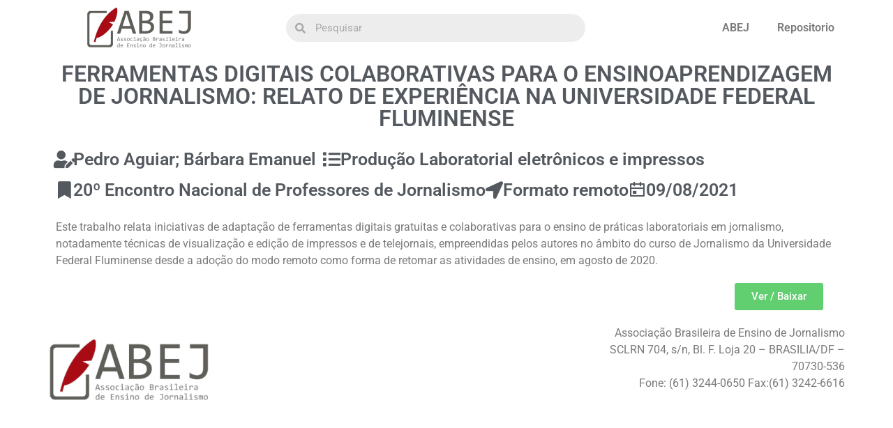

--- FILE ---
content_type: text/css
request_url: https://repositorio.abejor.org.br/wp-content/uploads/elementor/css/post-148.css?ver=1764797885
body_size: 5593
content:
.elementor-widget-theme-site-logo .widget-image-caption{color:var( --e-global-color-text );font-family:var( --e-global-typography-text-font-family ), Sans-serif;font-weight:var( --e-global-typography-text-font-weight );}.elementor-bc-flex-widget .elementor-148 .elementor-element.elementor-element-8f57f90.elementor-column .elementor-widget-wrap{align-items:center;}.elementor-148 .elementor-element.elementor-element-8f57f90.elementor-column.elementor-element[data-element_type="column"] > .elementor-widget-wrap.elementor-element-populated{align-content:center;align-items:center;}.elementor-148 .elementor-element.elementor-element-8f57f90.elementor-column > .elementor-widget-wrap{justify-content:center;}.elementor-widget-search-form input[type="search"].elementor-search-form__input{font-family:var( --e-global-typography-text-font-family ), Sans-serif;font-weight:var( --e-global-typography-text-font-weight );}.elementor-widget-search-form .elementor-search-form__input,
					.elementor-widget-search-form .elementor-search-form__icon,
					.elementor-widget-search-form .elementor-lightbox .dialog-lightbox-close-button,
					.elementor-widget-search-form .elementor-lightbox .dialog-lightbox-close-button:hover,
					.elementor-widget-search-form.elementor-search-form--skin-full_screen input[type="search"].elementor-search-form__input{color:var( --e-global-color-text );fill:var( --e-global-color-text );}.elementor-widget-search-form .elementor-search-form__submit{font-family:var( --e-global-typography-text-font-family ), Sans-serif;font-weight:var( --e-global-typography-text-font-weight );background-color:var( --e-global-color-secondary );}.elementor-148 .elementor-element.elementor-element-97fe2bb .elementor-search-form__container{min-height:40px;}.elementor-148 .elementor-element.elementor-element-97fe2bb .elementor-search-form__submit{min-width:40px;}body:not(.rtl) .elementor-148 .elementor-element.elementor-element-97fe2bb .elementor-search-form__icon{padding-left:calc(40px / 3);}body.rtl .elementor-148 .elementor-element.elementor-element-97fe2bb .elementor-search-form__icon{padding-right:calc(40px / 3);}.elementor-148 .elementor-element.elementor-element-97fe2bb .elementor-search-form__input, .elementor-148 .elementor-element.elementor-element-97fe2bb.elementor-search-form--button-type-text .elementor-search-form__submit{padding-left:calc(40px / 3);padding-right:calc(40px / 3);}.elementor-148 .elementor-element.elementor-element-97fe2bb:not(.elementor-search-form--skin-full_screen) .elementor-search-form__container{background-color:#CECDCD5C;border-radius:20px;}.elementor-148 .elementor-element.elementor-element-97fe2bb.elementor-search-form--skin-full_screen input[type="search"].elementor-search-form__input{background-color:#CECDCD5C;border-radius:20px;}.elementor-bc-flex-widget .elementor-148 .elementor-element.elementor-element-deb13c8.elementor-column .elementor-widget-wrap{align-items:center;}.elementor-148 .elementor-element.elementor-element-deb13c8.elementor-column.elementor-element[data-element_type="column"] > .elementor-widget-wrap.elementor-element-populated{align-content:center;align-items:center;}.elementor-148 .elementor-element.elementor-element-deb13c8.elementor-column > .elementor-widget-wrap{justify-content:flex-end;}.elementor-widget-nav-menu .elementor-nav-menu .elementor-item{font-family:var( --e-global-typography-primary-font-family ), Sans-serif;font-weight:var( --e-global-typography-primary-font-weight );}.elementor-widget-nav-menu .elementor-nav-menu--main .elementor-item{color:var( --e-global-color-text );fill:var( --e-global-color-text );}.elementor-widget-nav-menu .elementor-nav-menu--main .elementor-item:hover,
					.elementor-widget-nav-menu .elementor-nav-menu--main .elementor-item.elementor-item-active,
					.elementor-widget-nav-menu .elementor-nav-menu--main .elementor-item.highlighted,
					.elementor-widget-nav-menu .elementor-nav-menu--main .elementor-item:focus{color:var( --e-global-color-accent );fill:var( --e-global-color-accent );}.elementor-widget-nav-menu .elementor-nav-menu--main:not(.e--pointer-framed) .elementor-item:before,
					.elementor-widget-nav-menu .elementor-nav-menu--main:not(.e--pointer-framed) .elementor-item:after{background-color:var( --e-global-color-accent );}.elementor-widget-nav-menu .e--pointer-framed .elementor-item:before,
					.elementor-widget-nav-menu .e--pointer-framed .elementor-item:after{border-color:var( --e-global-color-accent );}.elementor-widget-nav-menu{--e-nav-menu-divider-color:var( --e-global-color-text );}.elementor-widget-nav-menu .elementor-nav-menu--dropdown .elementor-item, .elementor-widget-nav-menu .elementor-nav-menu--dropdown  .elementor-sub-item{font-family:var( --e-global-typography-accent-font-family ), Sans-serif;font-weight:var( --e-global-typography-accent-font-weight );}.elementor-148 .elementor-element.elementor-element-22eddaf{width:var( --container-widget-width, 102.509% );max-width:102.509%;--container-widget-width:102.509%;--container-widget-flex-grow:0;}.elementor-148 .elementor-element.elementor-element-22eddaf > .elementor-widget-container{margin:0px 50px 0px 0px;}.elementor-148 .elementor-element.elementor-element-22eddaf .elementor-menu-toggle{margin:0 auto;}.elementor-theme-builder-content-area{height:400px;}.elementor-location-header:before, .elementor-location-footer:before{content:"";display:table;clear:both;}@media(min-width:768px){.elementor-148 .elementor-element.elementor-element-1dd37f5{width:31.248%;}.elementor-148 .elementor-element.elementor-element-8f57f90{width:35.084%;}}

--- FILE ---
content_type: text/css
request_url: https://repositorio.abejor.org.br/wp-content/uploads/elementor/css/post-153.css?ver=1764797885
body_size: 1978
content:
.elementor-153 .elementor-element.elementor-element-a2f0bb9 > .elementor-container > .elementor-column > .elementor-widget-wrap{align-content:flex-end;align-items:flex-end;}.elementor-153 .elementor-element.elementor-element-02d864d > .elementor-element-populated{margin:0px 0px 0px 0px;--e-column-margin-right:0px;--e-column-margin-left:0px;}.elementor-widget-theme-site-logo .widget-image-caption{color:var( --e-global-color-text );font-family:var( --e-global-typography-text-font-family ), Sans-serif;font-weight:var( --e-global-typography-text-font-weight );}.elementor-153 .elementor-element.elementor-element-39a8aac{width:auto;max-width:auto;align-self:center;text-align:center;}.elementor-153 .elementor-element.elementor-element-39a8aac > .elementor-widget-container{margin:0px 0px 0px 60px;}.elementor-153 .elementor-element.elementor-element-86fea2d > .elementor-element-populated{padding:10px 60px 10px 010px;}.elementor-widget-text-editor{font-family:var( --e-global-typography-text-font-family ), Sans-serif;font-weight:var( --e-global-typography-text-font-weight );color:var( --e-global-color-text );}.elementor-widget-text-editor.elementor-drop-cap-view-stacked .elementor-drop-cap{background-color:var( --e-global-color-primary );}.elementor-widget-text-editor.elementor-drop-cap-view-framed .elementor-drop-cap, .elementor-widget-text-editor.elementor-drop-cap-view-default .elementor-drop-cap{color:var( --e-global-color-primary );border-color:var( --e-global-color-primary );}.elementor-153 .elementor-element.elementor-element-c4ea4da{text-align:right;}.elementor-theme-builder-content-area{height:400px;}.elementor-location-header:before, .elementor-location-footer:before{content:"";display:table;clear:both;}@media(min-width:768px){.elementor-153 .elementor-element.elementor-element-02d864d{width:30%;}.elementor-153 .elementor-element.elementor-element-e8e5517{width:36.341%;}.elementor-153 .elementor-element.elementor-element-86fea2d{width:32.991%;}}

--- FILE ---
content_type: text/css
request_url: https://repositorio.abejor.org.br/wp-content/uploads/elementor/css/post-125.css?ver=1764798791
body_size: 5936
content:
.elementor-widget-heading .elementor-heading-title{font-family:var( --e-global-typography-primary-font-family ), Sans-serif;font-weight:var( --e-global-typography-primary-font-weight );color:var( --e-global-color-primary );}.elementor-125 .elementor-element.elementor-element-9d83450{text-align:center;}.elementor-widget-icon-box.elementor-view-stacked .elementor-icon{background-color:var( --e-global-color-primary );}.elementor-widget-icon-box.elementor-view-framed .elementor-icon, .elementor-widget-icon-box.elementor-view-default .elementor-icon{fill:var( --e-global-color-primary );color:var( --e-global-color-primary );border-color:var( --e-global-color-primary );}.elementor-widget-icon-box .elementor-icon-box-title, .elementor-widget-icon-box .elementor-icon-box-title a{font-family:var( --e-global-typography-primary-font-family ), Sans-serif;font-weight:var( --e-global-typography-primary-font-weight );}.elementor-widget-icon-box .elementor-icon-box-title{color:var( --e-global-color-primary );}.elementor-widget-icon-box:has(:hover) .elementor-icon-box-title,
					 .elementor-widget-icon-box:has(:focus) .elementor-icon-box-title{color:var( --e-global-color-primary );}.elementor-widget-icon-box .elementor-icon-box-description{font-family:var( --e-global-typography-text-font-family ), Sans-serif;font-weight:var( --e-global-typography-text-font-weight );color:var( --e-global-color-text );}.elementor-125 .elementor-element.elementor-element-198ae7f{width:auto;max-width:auto;--icon-box-icon-margin:14px;}.elementor-125 .elementor-element.elementor-element-198ae7f > .elementor-widget-container{margin:0px 10px 0px 0px;}.elementor-125 .elementor-element.elementor-element-198ae7f .elementor-icon-box-wrapper{align-items:center;text-align:left;}.elementor-125 .elementor-element.elementor-element-198ae7f .elementor-icon-box-title{margin-block-end:6px;}.elementor-125 .elementor-element.elementor-element-198ae7f .elementor-icon{font-size:25px;}.elementor-125 .elementor-element.elementor-element-198ae7f .elementor-icon-box-title, .elementor-125 .elementor-element.elementor-element-198ae7f .elementor-icon-box-title a{font-family:"Roboto", Sans-serif;font-size:25px;font-weight:600;}.elementor-125 .elementor-element.elementor-element-422d7a8{width:auto;max-width:auto;--icon-box-icon-margin:14px;}.elementor-125 .elementor-element.elementor-element-422d7a8 .elementor-icon-box-wrapper{align-items:center;text-align:left;}.elementor-125 .elementor-element.elementor-element-422d7a8 .elementor-icon-box-title{margin-block-end:6px;}.elementor-125 .elementor-element.elementor-element-422d7a8 .elementor-icon{font-size:25px;}.elementor-125 .elementor-element.elementor-element-422d7a8 .elementor-icon-box-title, .elementor-125 .elementor-element.elementor-element-422d7a8 .elementor-icon-box-title a{font-family:"Roboto", Sans-serif;font-size:25px;font-weight:600;}.elementor-125 .elementor-element.elementor-element-33246b6{width:auto;max-width:auto;--icon-box-icon-margin:14px;}.elementor-125 .elementor-element.elementor-element-33246b6 .elementor-icon-box-wrapper{align-items:center;text-align:left;}.elementor-125 .elementor-element.elementor-element-33246b6 .elementor-icon-box-title{margin-block-end:6px;}.elementor-125 .elementor-element.elementor-element-33246b6 .elementor-icon{font-size:25px;}.elementor-125 .elementor-element.elementor-element-33246b6 .elementor-icon-box-title, .elementor-125 .elementor-element.elementor-element-33246b6 .elementor-icon-box-title a{font-family:"Roboto", Sans-serif;font-size:25px;font-weight:600;}.elementor-125 .elementor-element.elementor-element-fc378b1{width:auto;max-width:auto;--icon-box-icon-margin:14px;}.elementor-125 .elementor-element.elementor-element-fc378b1 .elementor-icon-box-wrapper{align-items:center;text-align:left;}.elementor-125 .elementor-element.elementor-element-fc378b1 .elementor-icon-box-title{margin-block-end:6px;}.elementor-125 .elementor-element.elementor-element-fc378b1 .elementor-icon{font-size:25px;}.elementor-125 .elementor-element.elementor-element-fc378b1 .elementor-icon-box-title, .elementor-125 .elementor-element.elementor-element-fc378b1 .elementor-icon-box-title a{font-family:"Roboto", Sans-serif;font-size:25px;font-weight:600;}.elementor-125 .elementor-element.elementor-element-b80976c{width:auto;max-width:auto;--icon-box-icon-margin:14px;}.elementor-125 .elementor-element.elementor-element-b80976c .elementor-icon-box-wrapper{align-items:center;text-align:left;}.elementor-125 .elementor-element.elementor-element-b80976c .elementor-icon-box-title{margin-block-end:6px;}.elementor-125 .elementor-element.elementor-element-b80976c .elementor-icon{font-size:25px;}.elementor-125 .elementor-element.elementor-element-b80976c .elementor-icon-box-title, .elementor-125 .elementor-element.elementor-element-b80976c .elementor-icon-box-title a{font-family:"Roboto", Sans-serif;font-size:25px;font-weight:600;}.elementor-widget-text-editor{font-family:var( --e-global-typography-text-font-family ), Sans-serif;font-weight:var( --e-global-typography-text-font-weight );color:var( --e-global-color-text );}.elementor-widget-text-editor.elementor-drop-cap-view-stacked .elementor-drop-cap{background-color:var( --e-global-color-primary );}.elementor-widget-text-editor.elementor-drop-cap-view-framed .elementor-drop-cap, .elementor-widget-text-editor.elementor-drop-cap-view-default .elementor-drop-cap{color:var( --e-global-color-primary );border-color:var( --e-global-color-primary );}.elementor-widget-button .elementor-button{background-color:var( --e-global-color-accent );font-family:var( --e-global-typography-accent-font-family ), Sans-serif;font-weight:var( --e-global-typography-accent-font-weight );}.elementor-125 .elementor-element.elementor-element-4741435{width:100%;max-width:100%;align-self:center;}.elementor-125 .elementor-element.elementor-element-4741435 > .elementor-widget-container{margin:0px 20px 0px 20px;}